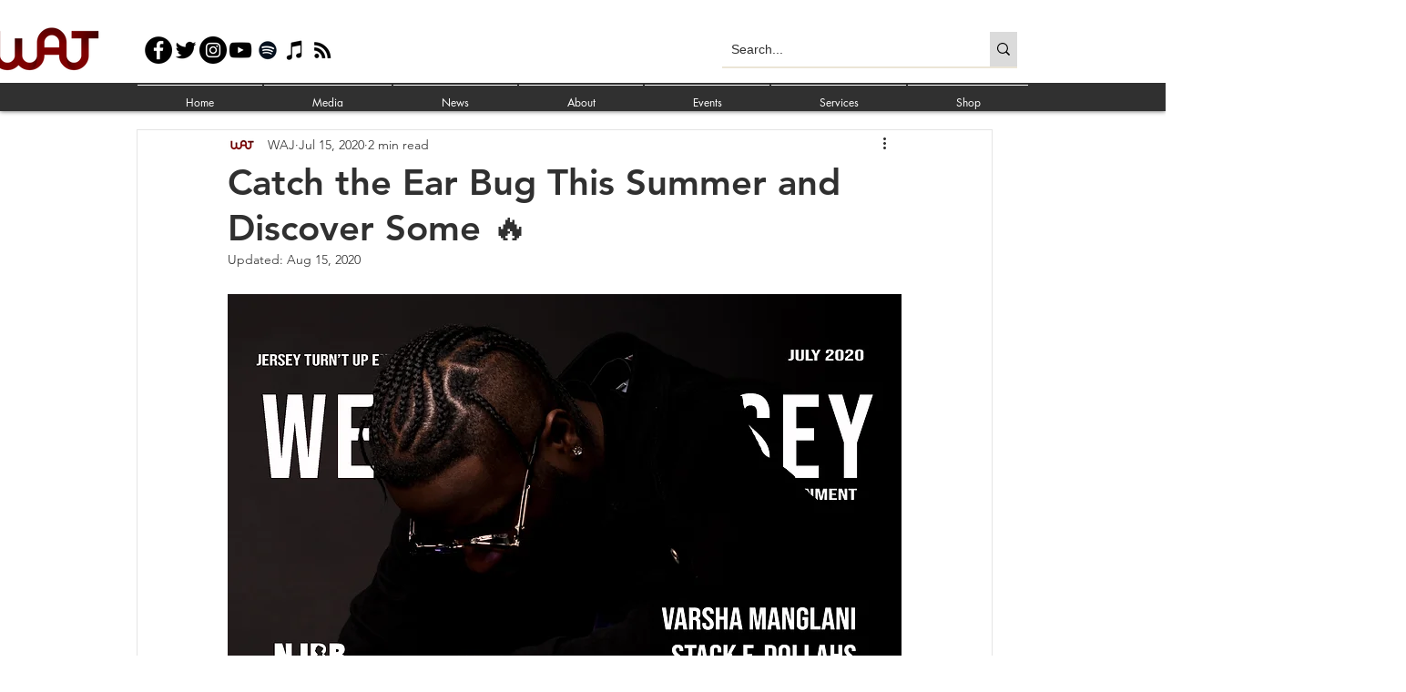

--- FILE ---
content_type: text/html; charset=utf-8
request_url: https://www.google.com/recaptcha/api2/aframe
body_size: 267
content:
<!DOCTYPE HTML><html><head><meta http-equiv="content-type" content="text/html; charset=UTF-8"></head><body><script nonce="KmkJ7QOeUhxMizSbjSm6fQ">/** Anti-fraud and anti-abuse applications only. See google.com/recaptcha */ try{var clients={'sodar':'https://pagead2.googlesyndication.com/pagead/sodar?'};window.addEventListener("message",function(a){try{if(a.source===window.parent){var b=JSON.parse(a.data);var c=clients[b['id']];if(c){var d=document.createElement('img');d.src=c+b['params']+'&rc='+(localStorage.getItem("rc::a")?sessionStorage.getItem("rc::b"):"");window.document.body.appendChild(d);sessionStorage.setItem("rc::e",parseInt(sessionStorage.getItem("rc::e")||0)+1);localStorage.setItem("rc::h",'1768661255101');}}}catch(b){}});window.parent.postMessage("_grecaptcha_ready", "*");}catch(b){}</script></body></html>